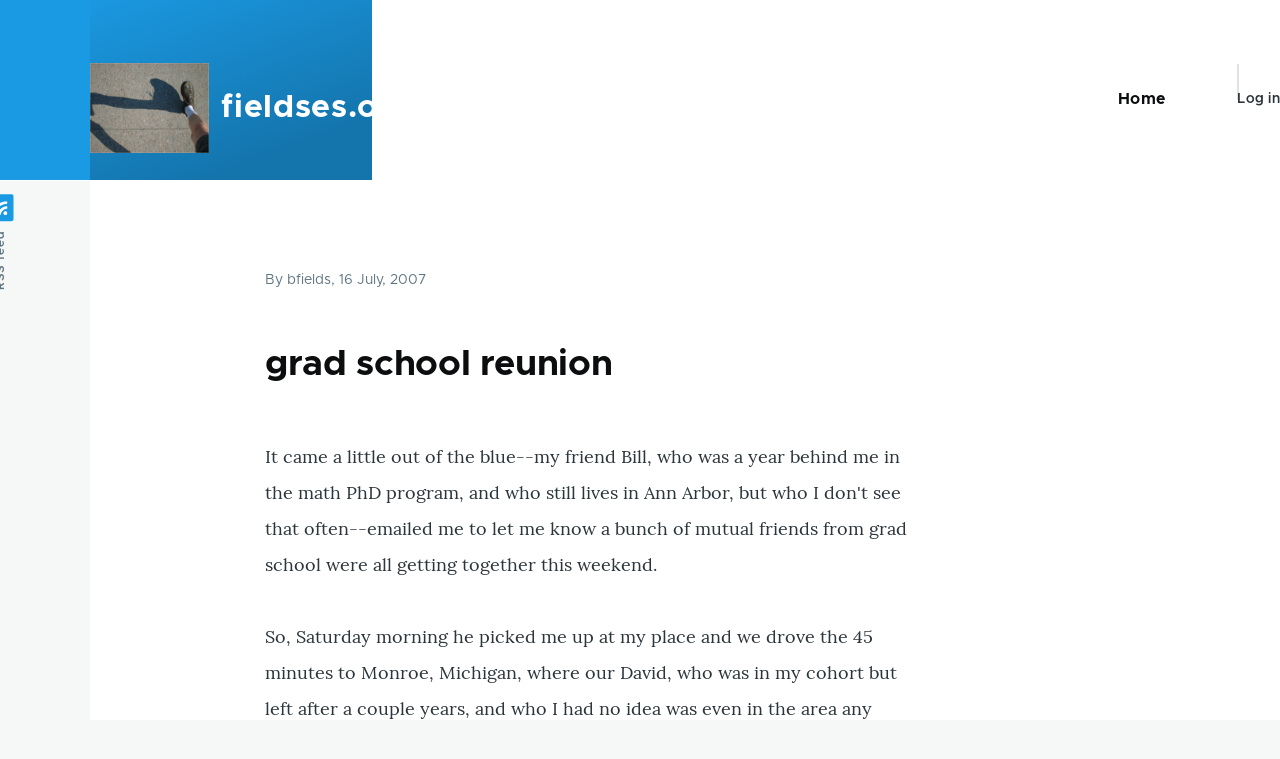

--- FILE ---
content_type: text/html; charset=UTF-8
request_url: http://www.fieldses.org/blog/?q=node&page=15
body_size: 51132
content:
<!DOCTYPE html>
<html lang="en" dir="ltr" style="--color--primary-hue:202;--color--primary-saturation:79%;--color--primary-lightness:50">
  <head>
    <meta charset="utf-8" />
<meta name="Generator" content="Drupal 10 (https://www.drupal.org)" />
<meta name="MobileOptimized" content="width" />
<meta name="HandheldFriendly" content="true" />
<meta name="viewport" content="width=device-width, initial-scale=1.0" />
<link rel="icon" href="/blog/core/themes/olivero/favicon.ico" type="image/vnd.microsoft.icon" />
<link rel="alternate" type="application/rss+xml" title="" href="http://www.fieldses.org/blog/rss.xml" />

    <title>Home | fieldses.org</title>
    <link rel="stylesheet" media="all" href="/blog/sites/default/files/css/css_i8uplNO8co7_eBrJ2ODixgRZXpY2J3-vfxJf2_7bHgk.css?delta=0&amp;language=en&amp;theme=olivero&amp;include=eJxtiVEKAyEMBS-0Wc8U9VWkmkhiXbx9oZSlH_0ZmJmkhpC0DxXI9FNbXTAlmmCHHV8PDyDfUppGbuRztyrlzsKrFp5VhYbVzrb_LUdSyb9z6AVDprgpNk3Pw7dP9BDZcayKy8OHZ9f8angDl-FF8A" />
<link rel="stylesheet" media="all" href="/blog/sites/default/files/css/css_G4jNNHc-DLwTLjaVYMhF6hPyfcatknj0M6tGiQtM2D4.css?delta=1&amp;language=en&amp;theme=olivero&amp;include=eJxtiVEKAyEMBS-0Wc8U9VWkmkhiXbx9oZSlH_0ZmJmkhpC0DxXI9FNbXTAlmmCHHV8PDyDfUppGbuRztyrlzsKrFp5VhYbVzrb_LUdSyb9z6AVDprgpNk3Pw7dP9BDZcayKy8OHZ9f8angDl-FF8A" />

    
    
<link rel="preload" href="/blog/core/themes/olivero/fonts/metropolis/Metropolis-Regular.woff2" as="font" type="font/woff2" crossorigin>
<link rel="preload" href="/blog/core/themes/olivero/fonts/metropolis/Metropolis-SemiBold.woff2" as="font" type="font/woff2" crossorigin>
<link rel="preload" href="/blog/core/themes/olivero/fonts/metropolis/Metropolis-Bold.woff2" as="font" type="font/woff2" crossorigin>
<link rel="preload" href="/blog/core/themes/olivero/fonts/lora/lora-v14-latin-regular.woff2" as="font" type="font/woff2" crossorigin>
    <noscript><link rel="stylesheet" href="/blog/core/themes/olivero/css/components/navigation/nav-primary-no-js.css?t8lr0s" />
</noscript>
  </head>
  <body class="path-frontpage">
        <a href="#main-content" class="visually-hidden focusable skip-link">
      Skip to main content
    </a>
    
      <div class="dialog-off-canvas-main-canvas" data-off-canvas-main-canvas>
    
<div id="page-wrapper" class="page-wrapper">
  <div id="page">

          <header id="header" class="site-header" data-drupal-selector="site-header" role="banner">

                <div class="site-header__fixable" data-drupal-selector="site-header-fixable">
          <div class="site-header__initial">
            <button class="sticky-header-toggle" data-drupal-selector="sticky-header-toggle" role="switch" aria-controls="site-header__inner" aria-label="Sticky header" aria-checked="false">
              <span class="sticky-header-toggle__icon">
                <span></span>
                <span></span>
                <span></span>
              </span>
            </button>
          </div>

                    <div id="site-header__inner" class="site-header__inner" data-drupal-selector="site-header-inner">
            <div class="container site-header__inner__container">

              


<div id="block-olivero-site-branding" class="site-branding block block-system block-system-branding-block">
  
    
    <div class="site-branding__inner">
          <a href="/blog/" rel="home" class="site-branding__logo">
        <img src="/blog/sites/default/files/chameleon_logo.jpg" alt="Home" fetchpriority="high" />
      </a>
              <div class="site-branding__text">
        <div class="site-branding__name">
          <a href="/blog/" title="Home" rel="home">fieldses.org</a>
        </div>
      </div>
      </div>
</div>

<div class="header-nav-overlay" data-drupal-selector="header-nav-overlay"></div>


                              <div class="mobile-buttons" data-drupal-selector="mobile-buttons">
                  <button class="mobile-nav-button" data-drupal-selector="mobile-nav-button" aria-label="Main Menu" aria-controls="header-nav" aria-expanded="false">
                    <span class="mobile-nav-button__label">Menu</span>
                    <span class="mobile-nav-button__icon"></span>
                  </button>
                </div>

                <div id="header-nav" class="header-nav" data-drupal-selector="header-nav">
                  
<nav  id="block-olivero-main-menu" class="primary-nav block block-menu navigation menu--main" aria-labelledby="block-olivero-main-menu-menu" role="navigation">
            
  <h2 class="visually-hidden block__title" id="block-olivero-main-menu-menu">Main navigation</h2>
  
        


          
        
    <ul  class="menu primary-nav__menu primary-nav__menu--level-1" data-drupal-selector="primary-nav-menu--level-1">
            
                          
        
        
        <li class="primary-nav__menu-item primary-nav__menu-item--link primary-nav__menu-item--level-1">
                              
                      <a href="/blog/" class="primary-nav__menu-link primary-nav__menu-link--link primary-nav__menu-link--level-1" data-drupal-selector="primary-nav-menu-link-has-children" data-drupal-link-system-path="&lt;front&gt;">            <span class="primary-nav__menu-link-inner primary-nav__menu-link-inner--level-1">Home</span>
          </a>

            
                  </li>
          </ul>
  


  </nav>


                  

  <div class="region region--secondary-menu">
    <nav  id="block-olivero-account-menu" class="block block-menu navigation menu--account secondary-nav" aria-labelledby="block-olivero-account-menu-menu" role="navigation">
            
  <span class="visually-hidden" id="block-olivero-account-menu-menu">User account menu</span>
  
        


          <ul class="menu secondary-nav__menu secondary-nav__menu--level-1">
            
                          
        
        
        <li class="secondary-nav__menu-item secondary-nav__menu-item--link secondary-nav__menu-item--level-1">
          <a href="/blog/user/login" class="secondary-nav__menu-link secondary-nav__menu-link--link secondary-nav__menu-link--level-1" data-drupal-link-system-path="user/login">Log in</a>

                  </li>
          </ul>
  


  </nav>

  </div>

                </div>
                          </div>
          </div>
        </div>
      </header>
    
    <div id="main-wrapper" class="layout-main-wrapper layout-container">
      <div id="main" class="layout-main">
        <div class="main-content">
          <a id="main-content" tabindex="-1"></a>
          
          <div class="main-content__container container">
            

  <div class="region region--highlighted grid-full layout--pass--content-medium">
    <div data-drupal-messages-fallback class="hidden messages-list"></div>

  </div>

            



                          <main role="main">
                

  <div class="region region--content-above grid-full layout--pass--content-medium">
    

<div id="block-olivero-page-title" class="block block-core block-page-title-block">
  
  



  
</div>

  </div>

                

  <div class="region region--content grid-full layout--pass--content-medium" id="content">
    

<div id="block-garland-system-main" class="block block-system block-system-main-block">
  
    
      <div class="block__content">
      <div class="views-element-container">
<div class="view view-frontpage view-id-frontpage view-display-id-page_1 grid-full layout--pass--content-narrow js-view-dom-id-2f95d925cbec2f064b9196df0be0baa6f70806a7e0c4c60b455cce1af0c209ce">
  
    
      
      <div class="view-content">
          <div class="views-row">


<article data-history-node-id="262" class="node node--type-blog node--promoted node--view-mode-teaser teaser" data-component-id="olivero:teaser">
  <header>
        
    
      <div class="teaser__meta">
                <div class="node__meta">
        <span>
          By <span class="node__author"><span><span>bfields</span></span></span>, 16  July,  2007
        </span>
        
      </div>
          </div>
    <div class="teaser__top">
      <div class="teaser__image"></div>
                <h2 class="node__title teaser__title">
        <a href="/blog/node/262" rel="bookmark">
<span>grad school reunion</span>
</a>
      </h2>
          </div>
  </header>
  <div class="teaser__content">
        
            <div class="text-content clearfix field field--name-body field--type-text-with-summary field--label-hidden field__item"><p>It came a little out of the blue--my friend Bill, who was a year behind me in the math PhD program, and who still lives in Ann Arbor, but who I don't see that often--emailed me to let me know a bunch of mutual friends from grad school were all getting together this weekend.</p>
<p>So, Saturday morning he picked me up at my place and we drove the 45 minutes to Monroe, Michigan, where our David, who was in my cohort but left after a couple years, and who I had no idea was even in the area any more, has a house and a family.  We were early.  He and his wife and three kids all seemed to be doing pretty well.  She (and the two elder kids, from a previous marriage I assume) are from England.  While offering us drinks she noted that squash and ribena were available.</p>
<p>Eric and his girlfriend had arrived Friday and stayed there overnight.  Chris S. and his wife and two kids showed up a little later, as did Scott.  There were vegetable skewers, hot dogs, hamburgers, a couple salads, various drinks and snacks, and ice cream and cookies for desert.  We sat around talking till probably 7 or so, then headed back to Ann Arbor to pick up Sara for dinner, which we had at Grizzly Peak.</p>
<p>It was good to catch up with that particular group of people.  But I'm reminded of why I didn't continue in academics.  Everybody was doing fine, it's not that--despite a certain amount of griping and self-deprecation the two that had gone on as professors sounded like they were doing well--but it just didn't sound like what I'd want to be doing.</p>
<p>I had a bad stomache ache when I got home, for some reason.  It lingered on through Sunday, which I mostly spent laying around reading, but nothing really bad came of it in the end.  Today I'm fine.</p>
</div>
      
    </div>
</article>
</div>
    <div class="views-row">


<article data-history-node-id="261" class="node node--type-blog node--promoted node--view-mode-teaser teaser" data-component-id="olivero:teaser">
  <header>
        
    
      <div class="teaser__meta">
                <div class="node__meta">
        <span>
          By <span class="node__author"><span><span>bfields</span></span></span>, 9  July,  2007
        </span>
        
      </div>
          </div>
    <div class="teaser__top">
      <div class="teaser__image"></div>
                <h2 class="node__title teaser__title">
        <a href="/blog/node/261" rel="bookmark">
<span>Canoeing, bands, friends, end of ToP</span>
</a>
      </h2>
          </div>
  </header>
  <div class="teaser__content">
        
            <div class="text-content clearfix field field--name-body field--type-text-with-summary field--label-hidden field__item"><p>Saturday Dave and Paul met at our place and we carpooled together to Millford, where we were offered free canoe rental in the morning in return for juggling at an event that afternoon.  Ajit, Micah, and Gene met us there.  The rest of them each got Kayaks, and Sara and I paddled a canoe with Ajit as a passenger, since he was having a problem with his hands.</p>
<p>Sara wasn't sure about the steering, so I figured I'd stop paddling for a while so she could figure out how it worked without my interference.  She did too good a job, and I got lazy, and by the end she was complaining about having to do all the work, so I took over more of the paddling again.</p>
<p>There were a fair number of other people on the river, but we did still get to see a few interesting things, including a lot of turtles, and one bird's nest complete with baby birds and a couple of extremely agitated parents.  We heard a lot of frogs, but never managed to see one.</p>
<p>The event was the first stop in someone's swim down the Huron River, intended to raise awareness of the Huron watershed, I guess.  There were some tents set up in a park, and we juggled and interacted with the other people, including the swimmer herself, who we tried teaching to juggle.</p>
<p>It was a pretty good time overall, but by early afternoon I already felt like I'd been up and outside for a little too long.</p>
<p>So we got back home in time to nap a little before someone else gave us a lift to a party for Trond and Laura (who were married in an extremely small ceremony earlier in the year), at my coworker Andy's house.  It was quite an affair--fireworks, two bands (Andy and his friends are great musicians), lots of food and drink, a bonfire, and some silly Viking hats (a tribute to Trond's Norwegian-ness).  We got back around midnight.</p>
<p>We took it pretty easy the next day.  I got in to my office late in the afternoon and did a little git housekeeping, then met Sara and some other friends at Top of the Park for the final event of the year, featuring (as always) George Bedard and the Kingpins.  As it happened the "Kingpins" (Bedard's drummer and bassist) were both jamming at the party the night before, so Sara and I were feeling pretty cool.  It was a good end to the series.  We went home to get to bed at a reasonable hour instead of staying for the final movie ("Night at the Museum", which didn't sound that good anyway).</p>
<p>Sara suggested Russel Hoban's "Riddley Walker" for our science-fiction book group this year, and that's what we're discussing tommorow night.  It's tough going--entirely written in a dialect of the author's invention--and though I got an early start on it I'd set it aside more recently thinking I'd leave it mainly to Sara to defend the family honor at the book group.  Which she'll do quite handily--our copy is bristling with her notes now identifying all sorts of little puns and such.  But she convinced me I should finish, so I did that last night and this morning.  I'm glad she did.  It's absolutely fascinating, and the moment I finished it I turned back to the first page and started reading again.  I've never read anything quite like it.</p>
</div>
      
    </div>
</article>
</div>
    <div class="views-row">


<article data-history-node-id="260" class="node node--type-blog node--promoted node--view-mode-teaser teaser" data-component-id="olivero:teaser">
  <header>
        
    
      <div class="teaser__meta">
                <div class="node__meta">
        <span>
          By <span class="node__author"><span><span>bfields</span></span></span>, 6  July,  2007
        </span>
        
      </div>
          </div>
    <div class="teaser__top">
      <div class="teaser__image"></div>
                <h2 class="node__title teaser__title">
        <a href="/blog/node/260" rel="bookmark">
<span>OLS ends, Canada Day, back to Ann Arbor</span>
</a>
      </h2>
          </div>
  </header>
  <div class="teaser__content">
        
            <div class="text-content clearfix field field--name-body field--type-text-with-summary field--label-hidden field__item"><p>The last day of OLS went fine.  The keynote was mildly entertaining, but didn't tell me anything I hadn't heard before.  I had dinner with filesystem people, Jeff S. and Steven W., then poked around Chapters a few minutes before the night's party.</p>
<p>They take over a local pub, the Black Thorn, for the traditional party.  The place is still never quite large enough.  By the end of the night I was losing my voice trying to talk over the crowd.  But I got to talk to a few interesting people, including an ex-NFS person, now at Google, who regaled us with stories of the bizarre hardware and software bugs you can find when you have thousands of machines running full-tilt all the time.  Google has a reputation for scooping up open-source developers who are never heard from again by the outside world. Unfortunately that seems to apply to him and to the students we've sent there.  I also talked to a local entrepreneur who'd also spent time working in Paris and Quebec City.  He claims Europe and francophone Canada are ahead of the US in terms of open source adoption.</p>
<p>The next morning was Canada day, but I got a little bit of a slow start on it--I'm not much of a drinker, and didn't really have that much at the party, but it was enough more than my usual to make me a little queasy the next day.</p>
<p>The crowds were impressive--standing in the middle of it gave the impression of wall-to-wall people as far as you could see.  I saw a couple street performers and some nice acrobatics and freestyle bike tricks, but spent most of the time camped out on Parliament Hill with the mob for the big events.  It was pretty fun, though I wasn't nearly so excited by the performers as some of the teenagers around me were--Feist in particular didn't do much for me.  Gregory Charles did some fun gospel-y stuff, though to my ears it all seemed a little uniform.  My favorites were a band named "Delhi 2 Dublin" and a couple performances by the national circus school.  Tanya Tagaq also did some really interesting stuff, but it seemed a little out of place--her performance was a little more avant-garde and didn't have the sort of larger-than-life showmanship it needed to reach such a huge crowd.</p>
<p>This turned out not to really be the ideal place to see the fireworks--the stage and the parliament building were both in the way.  I weaved back through the crowd a bit, but the lowest explosions were still just out of view.</p>
<p>Getting out afterwards was a little nuts--the main exit from Parliament Hill opened to a bit of Wellington that for some reason seemed to be totally gridlocked.  After a few minutes of inching towards the exit shoulder-to-shoulder with my neighbors, I gave up and followed a different flow to an farther exit which let me loop back towards Rideau and my locked-up bicycle.</p>
<p>Riding down Colonel By afterwards was an interesting experience--the road was lined with other cyclists doing the same.  I was tired of sitting still and ready to fly, so I spent most of the first part of the ride passing them.</p>
<p>The next morning I got up, had a lovely breakfast, turned in my bike, and caught the bus back to the airport.  I got there maybe 2 and a half hours early, so there wasn't even anyone to check me in yet--next year I should take my time a little more.  But I got to read a bit and chat with some other kernel hackers while waiting.</p>
<p>The shuttle from DTW dropped me off at work, and I puttered around in my office a little before heading home.</p>
<p>Tuesday I was still a little tired, and went straight home after work.</p>
<p>Wednesday was the 4th, but I felt like working, so I spent most of the day in my office, then met Sara and Paul at Top of the Park to see my coworker's band FUBAR.  There were other coworkers and friends there as well, and we also ran into Po and Igor, who we hadn't seen in a few years.  They were also leading around a 1-year old that we hadn't heard about before.  It was a great evening, and we stayed for "Young Frankenstein".</p>
<p>Thursday and Friday we also met after work for pizza and music.</p>
<p>Thursday there was a power outage in the afternoon, so I worked a couple hours at the public library.</p>
<p>Tomorrow we're up early to go canoeing and then teach people to juggle, and then in the evening there's a party at Andy's (probably featuring FUBAR again), in honor of Trond and Andy's sister Laura, who were married earlier this year.</p>
<p>Our every-other-monthly chance to merge new stuff into the kernel is coming up any day now, so I'm getting a lot of little projects tied up and ready to submit.  It's a busy time, but fun.</p>
<p>What a week!</p>
</div>
      
    </div>
</article>
</div>
    <div class="views-row">


<article data-history-node-id="259" class="node node--type-blog node--promoted node--view-mode-teaser teaser" data-component-id="olivero:teaser">
  <header>
        
    
      <div class="teaser__meta">
                <div class="node__meta">
        <span>
          By <span class="node__author"><span><span>bfields</span></span></span>, 29  June,  2007
        </span>
        
      </div>
          </div>
    <div class="teaser__top">
      <div class="teaser__image"></div>
                <h2 class="node__title teaser__title">
        <a href="/blog/node/259" rel="bookmark">
<span>OLS continued, continued</span>
</a>
      </h2>
          </div>
  </header>
  <div class="teaser__content">
        
            <div class="text-content clearfix field field--name-body field--type-text-with-summary field--label-hidden field__item"><p>For some reason I woke up around 5:30 this morning and had trouble getting to sleep again, so I felt like I was sleep-walking through most of the day.</p>
<p>But I still managed to make it to three talks in the morning (on lguest, Zumastor, and SMB2), and get some long-delayed work done in the afternoon.</p>
<p>Afterwards I spent some time browsing at Chapters and Librarie du Soleil, where I picked up Trondheim's "La Couleur de l'Enfer", and Rabagliati's "Paul à la Pêche".  The bookstore clerk was extremely enthusiastic about the latter, which follows a couple others ("Paul en Appartement", and "Paul a un Travail d'Été") that are wonderful.  The first time I came out to OLS, the day after it ended, I picked up "Paul en Appartement" on a whim and took it down to the park overlooking the locks, just where the canal empties into the river, and had an extremely pleasant afternoon sitting on a park bench not believing my luck at having come across the book.</p>
<p>I stopped by a laundry near my B&amp;B on my way back, but saw that it was about to close in a half hour, so decided to leave it tomorrow, and headed to the Thai restaurant a block away instead, where I had a good green curry and some mango ice cream before heading back "home" and turning in.</p>
</div>
      
    </div>
</article>
</div>
    <div class="views-row">


<article data-history-node-id="258" class="node node--type-blog node--promoted node--view-mode-teaser teaser" data-component-id="olivero:teaser">
  <header>
        
    
      <div class="teaser__meta">
                <div class="node__meta">
        <span>
          By <span class="node__author"><span><span>bfields</span></span></span>, 28  June,  2007
        </span>
        
      </div>
          </div>
    <div class="teaser__top">
      <div class="teaser__image"></div>
                <h2 class="node__title teaser__title">
        <a href="/blog/node/258" rel="bookmark">
<span>OLS continued</span>
</a>
      </h2>
          </div>
  </header>
  <div class="teaser__content">
        
            <div class="text-content clearfix field field--name-body field--type-text-with-summary field--label-hidden field__item"><p>Breakfast was good, and my ride in went well.  There'd been some brief overnight rain, and the temperature was down to something more comfortable.</p>
<p>The first talk was a bunch of statistics about kernel development--rate of change (high!) number of developers (lots, and increasing!).  The data was kind of fun to look at, but didn't seem very well thought-out to me; for one thing, it wasn't entirely clear what they were trying to figure out, or how the numbers might help.  And for another, I felt like it fell into the usual quantity-over-quality trap: if they'd spent more time carefully examining a few randomly chosen examples, instead of trying to collect huge gobs of (probably inaccurate) aggregate statistics, they might have had more interesting results.</p>
<p>There was a giant chart on the back wall of the room with a bubble for each kernel developer and lines connecting any two kernel developers that had consecutive sign-offs on some patch.  They were collecting autographs next to each developer's name.  I found mine, but couldn't follow any of the lines--the chart wasn't really printed with sufficient resolution.</p>
<p>After that there was an interesting talk by someone who'd examined performance of some big "enterprise" (I think that means Oracle) workloads on a machine with a lot of processors--four quad cores.  The problem here is that access to the computer's RAM is really slow, so each processor has to have a cache of recently used memory.  But then those caches have to be kept consistent--if a write to memory on one processor is followed by a read of the same address on another processor, then you have to make sure the read sees the new value stored at that address.  This is slow, so if it happens a lot, performance can decrease dramatically.  So you try to make sure that different processors are mostly working on different parts of memory, instead of bouncing around the same piece of memory from one cache to another.  The speaker seemed to have some quite nice tools that would show exactly which pieces of which data structures were getting bounced around to much, and which code was responsible.</p>
<p>I didn't really pay as close attention to anything else that day.</p>
<p>Dinner was at a nearby pseudo-Irish pub, with a few selinux ("security enhanced linux") and NFS people.  There's some interesting work to be done to make the two systems play well together.  By the end of dinner I felt like I understood at least a few basic things about selinux.</p>
<p>I couldn't get my laptop to work with the conference wireless network, but found some ethernet ports and managed to get some routine work done in gaps during the day.</p>
<p>I was idly hoping to make it to one of the Ottawa Jazz Festival events in the evening, but by the end I was tired and ready to go back.</p>
<p>And the ride home was fine again.  I'm feeling a little more comfortable on the rental bike.</p>
</div>
      
    </div>
</article>
</div>
    <div class="views-row">


<article data-history-node-id="257" class="node node--type-blog node--promoted node--view-mode-teaser teaser" data-component-id="olivero:teaser">
  <header>
        
    
      <div class="teaser__meta">
                <div class="node__meta">
        <span>
          By <span class="node__author"><span><span>bfields</span></span></span>, 27  June,  2007
        </span>
        
      </div>
          </div>
    <div class="teaser__top">
      <div class="teaser__image"></div>
                <h2 class="node__title teaser__title">
        <a href="/blog/node/257" rel="bookmark">
<span>Ann Arbor to Ottawa</span>
</a>
      </h2>
          </div>
  </header>
  <div class="teaser__content">
        
            <div class="text-content clearfix field field--name-body field--type-text-with-summary field--label-hidden field__item"><p>Monday we met at Top of the Park to see a couple songs before heading home.  I was up fairly late packing for the next morning's trip to Ottawa for the Ottawa Linux Symposium.</p>
<p>The trip was routine: my ride to the airport picked me up at 8, the flight left at 10:15, and once in Ottawa I hopped on the bus downtown; by 12:30 I was sitting down for lunch in the Byward Café.  The conference wasn't starting till the next day, but I registered and spend a little time book-shopping.  Is it my imagination, or has the Francophone bookstore in downtown Ottawa (Librarie Du Soleil) just gotten a comic-book buyer with taste closer to my own?; this year they have a zillion things I'd love to read.  Some restraint will be required to stay within the limits of my backpack (my only luggage on this trip) and my budget.</p>
<p>I'm staying at a B&amp;B that's maybe a couple miles south of downtown--thanks perhaps to Canada day on Sunday, most closer places were filling up by the time I looked.  So I figured it'd be fun to rent a bike for my commute.  I wonder what the university will say when I give them the bill for that?  I know they'd cover a car in the same situation.  The bike is a so-called "comfort" bike, which I'm finding a little uncomfortable.  But it works.  I was surprised that they didn't include lights (or even reflectors)--that seems like a dumb omission if they're renting out bikes overnight--but they had some cute LED headlights and taillights for very cheap.</p>
<p>I rode down the canal a little ways, found a tree to sit under, and read a new acquisition, "Inventaire avant Travaux", the sixth in Dupuy and Berberian's "Monsier Jean" series.  I really love the previous albums in the series, so though this one was well done, it wasn't really up to my expectations.  I felt like it revisited a lot of ideas they'd covered before without advancing the story much.</p>
<p>I had a beer and some pizza at the pre-event pub night, then headed to the B&amp;B around 9:30.  They had a key waiting for me in a box outside, and I found my room without any trouble.</p>
<p>Today was the first day of the conference; my short bike ride in was fine, though the weather's been very hot and humid, and I arrived a little sweaty.</p>
<p>My limited patience for talks ran out by the afternoon, but I managed to learn a couple interesting things on the way.  I got both lunch and dinner in the food court of the mall attached to the conference center, so I basically spent the whole day in the mall.</p>
<p>I left for the B&amp;B a little earlier than last night, so got a chance to catch up on a little work (and on this blog!).  But now it's almost midnight and well past time I put myself to bed with a comic and read myself to sleep....</p>
</div>
      
    </div>
</article>
</div>
    <div class="views-row">


<article data-history-node-id="256" class="node node--type-blog node--promoted node--view-mode-teaser teaser" data-component-id="olivero:teaser">
  <header>
        
    
      <div class="teaser__meta">
                <div class="node__meta">
        <span>
          By <span class="node__author"><span><span>bfields</span></span></span>, 23  June,  2007
        </span>
        
      </div>
          </div>
    <div class="teaser__top">
      <div class="teaser__image"></div>
                <h2 class="node__title teaser__title">
        <a href="/blog/node/256" rel="bookmark">
<span>mimes on sticks</span>
</a>
      </h2>
          </div>
  </header>
  <div class="teaser__content">
        
            <div class="text-content clearfix field field--name-body field--type-text-with-summary field--label-hidden field__item"><p>Sara's come down with my cold, now that I'm almost over it.  Thursday night we both went straight home.  We tried watching the beginning of "The Prestige".  The beginning introduces a bunch of characters all at once, with scenes that are wildly out of chronological order, coming from at least 4 different points in the story.  The dialog's a little hard to follow at points too.  So it wasn't the best thing to watch over dinner.  Sara said she was too tired after about 20 minutes.  I ended up watching the rest on my own, finishing it last night after we got home from Top of the Park.</p>
<p>Top of the Park last night featured "Strange Fruit", an Australian group that doing a sort of mime show to music on top of tall swaying polls.  It was visually very striking, though I don't know how long it would stay interesting.  The choice of name seems a little odd, since the first thing it makes me think of is the Billy Holiday song.</p>
<p>We also saw a bluegrass band and the first set of two by Bugs Beddow before we left.</p>
</div>
      
    </div>
</article>
</div>
    <div class="views-row">


<article data-history-node-id="255" class="node node--type-blog node--promoted node--view-mode-teaser teaser" data-component-id="olivero:teaser">
  <header>
        
    
      <div class="teaser__meta">
                <div class="node__meta">
        <span>
          By <span class="node__author"><span><span>bfields</span></span></span>, 20  June,  2007
        </span>
        
      </div>
          </div>
    <div class="teaser__top">
      <div class="teaser__image"></div>
                <h2 class="node__title teaser__title">
        <a href="/blog/node/255" rel="bookmark">
<span>summer continued</span>
</a>
      </h2>
          </div>
  </header>
  <div class="teaser__content">
        
            <div class="text-content clearfix field field--name-body field--type-text-with-summary field--label-hidden field__item"><p>Weather was good for Top of the Park saturday night, and we enjoyed Nomo, though I with my cold I wasn't feeling too energetic.</p>
<p>So Sunday I stayed home and did some reading and a bit of house cleaning.</p>
<p>I've been doing something like full days at work this week, but not really concentrating very well.  I manage to get a few things done each day, but feel like I waste more time than I use.</p>
<p>Tuesday night we saw Jeremy Kittel, an Ann Arbor fiddle champion who's since gotten a music degree at U.M. and moved to New York.  It's sort of funny to see someone growing up on stage like that.</p>
<p>And tonight we met there again for a while, watched the second band with Dave for a little while, then caught the 9pm bus home.</p>
<p>Our weekly social event at work is Wednesday morning donuts.  The main problem with it since I've been there is that the donuts have been terrible.  The bagels, too.  I don't get it--every street corner here seems to have some chain that churns vast quantities of perfectly fine bagels, so how hard can it be?  How can you manage to be in the business of selling bagels and yet not manage to produce something that tastes even approximately like one?  Anyway.  We changed suppliers last week.  Everything's much better now.  I no longer stand by the baked goods saying "am I really so hungry that I must eat one of these?   Which would be the least disgusting?"</p>
<p>I had a good talk with Chuck over lunch today about the delegations work I've been having one of our interns do.  He seemed really interested, and had some good suggestions.  It'll be interesting to see where that goes.</p>
</div>
      
    </div>
</article>
</div>
    <div class="views-row">


<article data-history-node-id="254" class="node node--type-blog node--promoted node--view-mode-teaser teaser" data-component-id="olivero:teaser">
  <header>
        
    
      <div class="teaser__meta">
                <div class="node__meta">
        <span>
          By <span class="node__author"><span><span>bfields</span></span></span>, 15  June,  2007
        </span>
        
      </div>
          </div>
    <div class="teaser__top">
      <div class="teaser__image"></div>
                <h2 class="node__title teaser__title">
        <a href="/blog/node/254" rel="bookmark">
<span>summer cold</span>
</a>
      </h2>
          </div>
  </header>
  <div class="teaser__content">
        
            <div class="text-content clearfix field field--name-body field--type-text-with-summary field--label-hidden field__item"><p>Wednesday night I hacked up an attempt at a git-diff that stat's multiple files in parallel.  It's a definite improvement--down to 3 and a half seconds for "git diff" on a linux kernel tree, from 12 seconds or so.  But that's still long enough to be annoying.  I haven't tried to figure out where the time's going.</p>
<p>A cold crept up on me over the last couple days, and now I'm feeling a little slow.  I worked a little over a half day today and managed to get a few things done.  After work I stopped by the "bike fest" on Main.  The south end had a ramp set up with some guys taking turns shooting into the air and doing fancy tricks.  The north end had a bike with a blender attached where kids were lined up to make their own smoothies.  In between there was an obstacle course, a track stand contest, and tents for miscellaneous local organizations and bike shops.  There were a lot of people, and a lot of bikes, out.  Looked like a success.  I didn't get as far as the "green fair" on the north end up main.  Usually it seems to be about cars, for some reason.</p>
<p>This was also the first night of Top of the Park.  And maybe something else was going on downtown too--it seemed unusually busy.  But I wasn't feeling up for anything more, so I just caught the next bus home.  I'm hoping I'll be feeling better tommorow, as there's an excellent band ("nomo") playing at Top of the Park tommorow night, which includes a trumpet player who used to live upstairs from us.</p>
</div>
      
    </div>
</article>
</div>
    <div class="views-row">


<article data-history-node-id="253" class="node node--type-blog node--promoted node--view-mode-teaser teaser" data-component-id="olivero:teaser">
  <header>
        
    
      <div class="teaser__meta">
                <div class="node__meta">
        <span>
          By <span class="node__author"><span><span>bfields</span></span></span>, 11  June,  2007
        </span>
        
      </div>
          </div>
    <div class="teaser__top">
      <div class="teaser__image"></div>
                <h2 class="node__title teaser__title">
        <a href="/blog/node/253" rel="bookmark">
<span>movies, stat latency</span>
</a>
      </h2>
          </div>
  </header>
  <div class="teaser__content">
        
            <div class="text-content clearfix field field--name-body field--type-text-with-summary field--label-hidden field__item"><p>It's all <a href="http://en.wikipedia.org/wiki/Jon_Lech_Johansen">Jon Johansen's</a> fault.  Without him, I wouldn't be able to watch the DVD's I borrow from the library.  Now I get home and expect to be entertained every night.  Just in the last week:</p>
<ul>
<li><a href="http://imdb.com/title/tt0109731/">L'enfer</a>: Watch a guy slowly go nuts.  I think I prefer a plot that's not one long straight line.
</li>
<li><a href="http://imdb.com/title/tt0119115/">Fierce Creatures</a>: It has some pretty funny ideas, but just not nearly enough.  In places where "Noises Off" would have a surprising event every second, "Fierce Creatures" would have a bunch of people running around looking frantic.
</li>
<li><a href="http://imdb.com/title/tt0097257/">Earth Girls are Easy</a>: OK, this was more fun, though honestly I'm not sure I'll remember it a week from now.
</li>
</ul>
<p>I should read more.  In fact, our book group meets tomorrow to discuss "Flow My Tears", and I only read it once fairly quickly a couple weeks ago.  I should give it another look before tomorrow night's meeting.</p>
<p>Sara and Paul went birdwatching Saturday morning.  I couldn't see getting up before 7am just to look at some birds.  But I guess it was quite the morning for it--when I met them for breakfast afterwards they were full of stories of baby swans, vultures, bird nests, and more.</p>
<p>The version control system we use for kernel work, "git", has a problem when running on an NFS filesystem--it detects when files change by calling stat() on them and looking for differences in modification time, size, inode number, etc.  That means it can skip having to examine the data of unchanged files, but it still requires stat'ing every file in your working directory--and the linux kernel source has over 20,000 of them.  The average ping time to my NFS server is about .2 milliseconds, so a round-trip to the server to request stat information will take at least that long.  That means the whole tree will take at least 20000*.0004 = 4 seconds.  In practice it ends up being over 10 seconds.  A lot of git operations require this, so the delay gets really annoying.  On a local filesystem, by contrast, the time is less than a quarter-second, once you've done it once (and the operating systems has cached all that stat data in memory).</p>
<p>NFS does some caching too, but to make sure that it notices file changes made by other clients it has to go back to the server every now and then.  And you can tell it to do that less frequently, but then it becomes annoying when you use two clients at once and have to wait for changes made on one to be noticed on the other.</p>
<p>One possible fix is to make the server give out delegations more aggressively--a delegation allows the server to tell the client when a file changes, instead of making the client ask all the time.  Thanks in part to a bright intern that's been learning his way around the server code, I think I'll have some help with that.</p>
<p>Another approach is to teach git to do those stat's in parallel, instead of sending all 20-thousand-some requests sequentially.  That was my project for Sunday, but I didn't end up getting any further than finding the spot in the code that I'd need to modify to make it work.  Maybe next weekend.  This is sort of a hobby project, so I'm mostly ignoring it during the week.</p>
</div>
      
    </div>
</article>
</div>

    </div>
  
        <nav class="pager" role="navigation" aria-labelledby="pagination-heading">
    <h4 id="pagination-heading" class="visually-hidden">Pagination</h4>
    <ul class="pager__items js-pager__items">
                    <li class="pager__item pager__item--control pager__item--first"><a href="?q=node&amp;page=0" title="Go to first page" class="pager__link"><span class="visually-hidden">First page</span><svg xmlns="http://www.w3.org/2000/svg" width="15px" height="16px" viewBox="0 0 15 16"><path d="M5.1,7.2l8.3-6C14.1,0.7,15,1.1,15,2V14c0,0.8-0.9,1.3-1.6,0.8l-8.3-6C4.6,8.4,4.6,7.6,5.1,7.2z M0,0h2v16H0V0z"/></svg></a></li>      
                    <li class="pager__item pager__item--control pager__item--previous"><a href="?q=node&amp;page=14" title="Go to previous page" rel="prev" class="pager__link"><span class="visually-hidden">Previous page</span><svg xmlns="http://www.w3.org/2000/svg" width="11" height="16" viewBox="0 0 11 16"><path d="M1.11201 7.19126L9.41183 1.15503C10.0728 0.674329 11 1.14648 11 1.96377V14.0362C11 14.8535 10.0728 15.3257 9.41183 14.845L1.11201 8.80874C0.562908 8.40939 0.562907 7.59061 1.11201 7.19126Z"/></svg></a></li>      
                    <li class="pager__item pager__item--ellipsis" role="presentation">&hellip;</li>
      
                    <li class="pager__item pager__item--number"><a href="?q=node&amp;page=11" title="Go to page 12" class="pager__link"><span class="visually-hidden">
              Page
            </span>
            12
                          </a></li>              <li class="pager__item pager__item--number"><a href="?q=node&amp;page=12" title="Go to page 13" class="pager__link"><span class="visually-hidden">
              Page
            </span>
            13
                          </a></li>              <li class="pager__item pager__item--number"><a href="?q=node&amp;page=13" title="Go to page 14" class="pager__link"><span class="visually-hidden">
              Page
            </span>
            14
                          </a></li>              <li class="pager__item pager__item--number"><a href="?q=node&amp;page=14" title="Go to page 15" class="pager__link"><span class="visually-hidden">
              Page
            </span>
            15
                          </a></li>              <li class="pager__item pager__item--active pager__item--number"><span class="visually-hidden">
              Page
            </span>
            16
                      </li>              <li class="pager__item pager__item--number"><a href="?q=node&amp;page=16" title="Go to page 17" class="pager__link"><span class="visually-hidden">
              Page
            </span>
            17
                          </a></li>              <li class="pager__item pager__item--number"><a href="?q=node&amp;page=17" title="Go to page 18" class="pager__link"><span class="visually-hidden">
              Page
            </span>
            18
                          </a></li>              <li class="pager__item pager__item--number"><a href="?q=node&amp;page=18" title="Go to page 19" class="pager__link"><span class="visually-hidden">
              Page
            </span>
            19
                          </a></li>              <li class="pager__item pager__item--number"><a href="?q=node&amp;page=19" title="Go to page 20" class="pager__link"><span class="visually-hidden">
              Page
            </span>
            20
                          </a></li>      
                    <li class="pager__item pager__item--ellipsis" role="presentation">&hellip;</li>
      
                    <li class="pager__item pager__item--control pager__item--next"><a href="?q=node&amp;page=16" title="Go to next page" rel="next" class="pager__link"><span class="visually-hidden">Next page</span><svg xmlns="http://www.w3.org/2000/svg" width="11" height="16" viewBox="0 0 11 16"><path d="M1.11201 7.19126L9.41183 1.15503C10.0728 0.674329 11 1.14648 11 1.96377V14.0362C11 14.8535 10.0728 15.3257 9.41183 14.845L1.11201 8.80874C0.562908 8.40939 0.562907 7.59061 1.11201 7.19126Z"/></svg></a></li>      
                    <li class="pager__item pager__item--control pager__item--last"><a href="?q=node&amp;page=40" title="Go to last page" class="pager__link"><span class="visually-hidden">Last page</span><svg xmlns="http://www.w3.org/2000/svg" width="15px" height="16px" viewBox="0 0 15 16"><path d="M5.1,7.2l8.3-6C14.1,0.7,15,1.1,15,2V14c0,0.8-0.9,1.3-1.6,0.8l-8.3-6C4.6,8.4,4.6,7.6,5.1,7.2z M0,0h2v16H0V0z"/></svg></a></li>          </ul>
  </nav>

        
</div>
</div>

    </div>
  </div>


<div id="block-garland-user-login" role="form" class="block block-user block-user-login-block">
  
    
      <div class="block__content">
      <form class="user-login-form" data-drupal-selector="user-login-form" action="/blog/node?destination=/blog/node%3Fq%3Dnode%26page%3D15" method="post" id="user-login-form" accept-charset="UTF-8">
  <div class="js-form-item form-item js-form-type-textfield form-item-name js-form-item-name">
      <label for="edit-name" class="form-item__label js-form-required form-required">Username</label>
        <input autocorrect="none" autocapitalize="none" spellcheck="false" autocomplete="username" data-drupal-selector="edit-name" type="text" id="edit-name" name="name" value="" size="15" maxlength="60" class="form-text required form-element form-element--type-text form-element--api-textfield" required="required" aria-required="true" />

        </div>
<div class="js-form-item form-item js-form-type-password form-item-pass js-form-item-pass">
      <label for="edit-pass" class="form-item__label js-form-required form-required">Password</label>
        <input autocomplete="current-password" data-drupal-selector="edit-pass" type="password" id="edit-pass" name="pass" size="15" maxlength="128" class="form-text required form-element form-element--type-password form-element--api-password" required="required" aria-required="true" />

        </div>
<input autocomplete="off" data-drupal-selector="form-cqmjqthwwtvauxam4e-ni3esjdwwqtcmv46-szqk-m" type="hidden" name="form_build_id" value="form-cQmJqTHwWTVauXam4E_-Ni3EsjDWwqTCmv46-SzQk-M" />
<input data-drupal-selector="edit-user-login-form" type="hidden" name="form_id" value="user_login_form" />
<div data-drupal-selector="edit-actions" class="form-actions js-form-wrapper form-wrapper" id="edit-actions"><input class="button--primary button js-form-submit form-submit" data-drupal-selector="edit-submit" type="submit" id="edit-submit" name="op" value="Log in" />
</div>

</form>
<ul><li><a href="/blog/user/password" title="Send password reset instructions via email." class="request-password-link">Reset your password</a></li></ul>
    </div>
  </div>

  </div>

              </main>
                        
          </div>
        </div>
        <div class="social-bar">
          
<div class="social-bar__inner fixable">
  <div class="rotate">
    

<div id="block-olivero-syndicate" role="complementary" class="block block-node block-node-syndicate-block">
  
    
      <div class="block__content">
      


<a href="/blog/rss.xml" class="feed-icon">
  <span class="feed-icon__label">
    RSS feed
  </span>
  <span class="feed-icon__icon" aria-hidden="true">
    <svg xmlns="http://www.w3.org/2000/svg" width="14.2" height="14.2" viewBox="0 0 14.2 14.2">
  <path d="M4,12.2c0-2.5-3.9-2.4-3.9,0C0.1,14.7,4,14.6,4,12.2z M9.1,13.4C8.7,9,5.2,5.5,0.8,5.1c-1,0-1,2.7-0.1,2.7c3.1,0.3,5.5,2.7,5.8,5.8c0,0.7,2.1,0.7,2.5,0.3C9.1,13.7,9.1,13.6,9.1,13.4z M14.2,13.5c-0.1-3.5-1.6-6.9-4.1-9.3C7.6,1.7,4.3,0.2,0.8,0c-1,0-1,2.6-0.1,2.6c5.8,0.3,10.5,5,10.8,10.8C11.5,14.5,14.3,14.4,14.2,13.5z"/>
</svg>
  </span>
</a>

    </div>
  </div>

  </div>
</div>

        </div>
      </div>
    </div>

    <footer class="site-footer">
      <div class="site-footer__inner container">
        
        

  <div class="region region--footer-bottom grid-full layout--pass--content-medium">
    

<div id="block-olivero-powered" class="block block-system block-system-powered-by-block">
  
    
    
  <span>
    Powered by    <a href="https://www.drupal.org">Drupal</a>
    <span class="drupal-logo" role="img" aria-label="Drupal Logo">
      <svg width="14" height="19" viewBox="0 0 42.15 55.08" fill="none" xmlns="http://www.w3.org/2000/svg">
<path d="M29.75 11.73C25.87 7.86 22.18 4.16 21.08 0 20 4.16 16.28 7.86 12.4 11.73 6.59 17.54 0 24.12 0 34a21.08 21.08 0 1042.15 0c0-9.88-6.59-16.46-12.4-22.27zM10.84 35.92a14.13 14.13 0 00-1.65 2.62.54.54 0 01-.36.3h-.18c-.47 0-1-.92-1-.92-.14-.22-.27-.45-.4-.69l-.09-.19C5.94 34.25 7 30.28 7 30.28a17.42 17.42 0 012.52-5.41 31.53 31.53 0 012.28-3l1 1 4.72 4.82a.54.54 0 010 .72l-4.93 5.47zm10.48 13.81a7.29 7.29 0 01-5.4-12.14c1.54-1.83 3.42-3.63 5.46-6 2.42 2.58 4 4.35 5.55 6.29a3.08 3.08 0 01.32.48 7.15 7.15 0 011.3 4.12 7.23 7.23 0 01-7.23 7.25zM35 38.14a.84.84 0 01-.67.58h-.14a1.22 1.22 0 01-.68-.55 37.77 37.77 0 00-4.28-5.31l-1.93-2-6.41-6.65a54 54 0 01-3.84-3.94 1.3 1.3 0 00-.1-.15 3.84 3.84 0 01-.51-1v-.19a3.4 3.4 0 011-3c1.24-1.24 2.49-2.49 3.67-3.79 1.3 1.44 2.69 2.82 4.06 4.19a57.6 57.6 0 017.55 8.58A16 16 0 0135.65 34a14.55 14.55 0 01-.65 4.14z"/>
</svg>
    </span>
  </span>
</div>

  </div>

      </div>
    </footer>

    <div class="overlay" data-drupal-selector="overlay"></div>

  </div>
</div>

  </div>

    
    <script type="application/json" data-drupal-selector="drupal-settings-json">{"path":{"baseUrl":"\/blog\/","pathPrefix":"","currentPath":"node","currentPathIsAdmin":false,"isFront":true,"currentLanguage":"en","currentQuery":{"page":"15","q":"node"}},"pluralDelimiter":"\u0003","suppressDeprecationErrors":true,"ajaxTrustedUrl":{"form_action_p_pvdeGsVG5zNF_XLGPTvYSKCf43t8qZYSwcfZl2uzM":true},"user":{"uid":0,"permissionsHash":"472db24090f5f966ed83a193495d58993aad6832732237c94b4f366979b66138"}}</script>
<script src="/blog/sites/default/files/js/js_iT1ZsL3bmzv0k3p6Cb07F9fQFK3KZiglHeqRBNX-0Js.js?scope=footer&amp;delta=0&amp;language=en&amp;theme=olivero&amp;include=eJzLz8ksSy3K10_PyU9KzNEtLqnMycxL18mHCucllmWmJ5Zk5ufpFhRl5iYWVQIA53wTlA"></script>

  </body>
</html>
